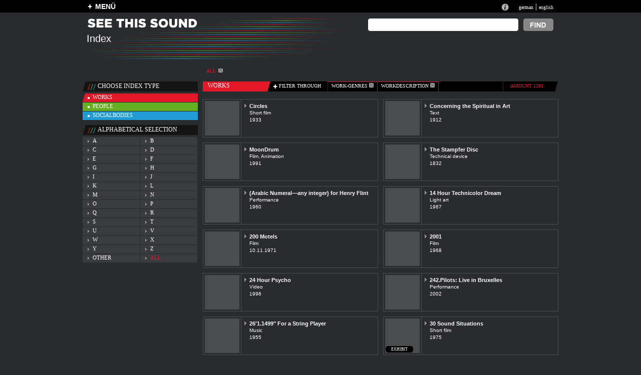

--- FILE ---
content_type: text/html
request_url: http://see-this-sound.at/index/works/index.html
body_size: 34805
content:
<?xml version="1.0" encoding="UTF-8"?>
<!DOCTYPE html PUBLIC "-//W3C//DTD XHTML 1.0 Transitional//EN" "http://www.w3.org/TR/xhtml1/DTD/xhtml1-transitional.dtd">

<html xmlns="http://www.w3.org/1999/xhtml" xml:lang="en" lang="en">
<head>
	<meta http-equiv="Content-Type" content="text/html; charset=utf-8" />
	<title>WORK INDEX translation missing: en.title_lquot all << See This Sound</title>
	<meta name="author" content="5uper.net, Michal Wlodkowski, Matthias Tarasiewicz" />
	<meta name="MSSmartTagsPreventParsing" content="TRUE" />
	<link href="../../stylesheets/general.css" media="screen" rel="Stylesheet" type="text/css" />
	<link href="../../stylesheets/layout.css" media="screen" rel="Stylesheet" type="text/css" />
	<link href="../../stylesheets/colors.css" media="screen" rel="Stylesheet" type="text/css" />

	
	  	  <link href="../../stylesheets/index.css" media="screen" rel="Stylesheet" type="text/css" />
	  
	

	<script src="../../javascripts/prototype.js" type="text/javascript"></script>
<script src="../../javascripts/effects.js" type="text/javascript"></script>
<script src="../../javascripts/dragdrop.js" type="text/javascript"></script>
<script src="../../javascripts/controls.js" type="text/javascript"></script>
<script src="../../javascripts/application.js" type="text/javascript"></script>
	
	
   <script type="text/javascript">
   
   
   
   </script>
  
	
</head>
<body>
  <div class="ieTopLine" style="position:absolute;height:25px;left:0px;width:100%; background-color:black">&nbsp;</div>
  <div id="generalContainer">
	
<div class="topline bl">
	<div id="mainMenu" class="lp10 rp10 center20">
		<div class="left mainMenuButton" style=""><a href="../../sitemap.html" id="toggleplus" onclick="new Ajax.Request('/application/toggleopen', {asynchronous:true, evalScripts:true}); return false;"><img id="plus" alt="plus" class="plus" src="../../images/plus.gif" height="10" width="9" border="0">MENÜ</a></div><!-- 
		<div style="position:absolute; height:30px;left:560px;font-size:1.06em;font-family:arial;font-weight:bold;top:2px;">PUBLIC BETA  <a href="http://blog.see-this-sound.at/2009/08/27/public-beta/" style="font-size:0.68em;margin-left:140px;margin-top:5px;display:block;">send feedback &raquo;</a></div>-->
		<div class="right langNavBlock">
			<div class="infotop"><a href="../../seethissound/en.html"><img src="../../images/infotop.gif" width="14" height="14" alt="Infobutton" border="0" /></a></div>
			<span><a href="../werke.html">german</a> | <a href="../works.html" title="english">english</a></span>
		</div>
		<div id="menupanel" class="menupanel" style="display:none;"><div class="menuHeads">
	<div class="menuHeadDouble kompendium">
		<div class="borderLine">
			<h1>COMPENDIUM</h1>
		</div>
		<div class="fullLine r"><img src="../../images/dot_clear.gif" width="1" height="1" alt="line" border="0" /></div>
	</div>
	<div class="menuHead essay">
		<div class="borderLine">
			<h1>ESSAYS</h1>
		</div>
		<div class="fullLine g"><img src="../../images/dot_clear.gif" width="1" height="1" alt="line" border="0" /></div>
	</div>
	<div class="menuHead diverses">
		<div class="borderLine" style="border-right:none;">
			<h1>MISC.</h1>
		</div>
		<div class="fullLine w"><img src="../../images/dot_clear.gif" width="1" height="1" alt="line" border="0" /></div>
	</div>
</div>
<div class="menuColumn">
	<div class="menuContent">
		<ul class="redList">
			
				
					<li class="title">historic</li>
				
			
				
				   <li ><a href="../../compendium/abstract/53.html">Abstract Film</a></li>
				
			
				
				   <li ><a href="../../compendium/abstract/73.html">Animation</a></li>
				
			
				
				   <li ><a href="../../compendium/abstract/75.html">Architecture</a></li>
				
			
				
				   <li ><a href="../../compendium/abstract/42.html">Expanded Cinema</a></li>
				
			
				
				   <li ><a href="../../compendium/abstract/69.html">Color Organs</a></li>
				
			
				
				   <li ><a href="../../compendium/abstract/71.html">Film Score</a></li>
				
			
				
				   <li ><a href="../../compendium/abstract/34.html">Games</a></li>
				
			
				
				   <li ><a href="../../compendium/abstract/41.html">Gesamtkunstwerk</a></li>
				
			
				
				   <li ><a href="../../compendium/abstract/78.html">Graphic Notation</a></li>
				
			
				
				   <li ><a href="../../compendium/abstract/35.html">Interactive Art</a></li>
				
			
				
				   <li ><a href="../../compendium/abstract/40.html">Sound art</a></li>
				
			
				
				   <li ><a href="../../compendium/abstract/52.html">ArtistMusician</a></li>
				
			
				
				   <li ><a href="../../compendium/abstract/79.html">Light Shows</a></li>
				
			
				
				   <li ><a href="../../compendium/abstract/38.html">Literature</a></li>
				
			
				
				   <li ><a href="../../compendium/abstract/54.html">Live Visuals</a></li>
				
			
				
				   <li ><a href="../../compendium/abstract/76.html">Painting</a></li>
				
			
				
				   <li ><a href="../../compendium/abstract/32.html">Music</a></li>
				
			
				
				   <li ><a href="../../compendium/abstract/49.html">Musical Theater</a></li>
				
			
				
				   <li ><a href="../../compendium/abstract/44.html">Music Video</a></li>
				
			
				
				   <li ><a href="../../compendium/abstract/81.html">Performance Art</a></li>
				
			
				
				   <li ><a href="../../compendium/abstract/74.html">Software Art</a></li>
				
			
				
				   <li ><a href="../../compendium/abstract/70.html">Sonification</a></li>
				
			
				
				   <li ><a href="../../compendium/abstract/80.html">Sound Design</a></li>
				
			
				
				   <li ><a href="../../compendium/abstract/45.html">Dance</a></li>
				
			
				
				   <li ><a href="../../compendium/abstract/50.html">Dance Film</a></li>
				
			
				
				   <li class="noBorder"><a href="../../compendium/abstract/48.html">Video</a></li>
				
			
		</ul>
		<div class="infoText">26 Topics in Compendium</div>
	</div>
</div>
<div class="menuColumn">
	<div class="menuContent">
		<ul class="redList">
			
			    
			    	<li class="title">systematic</li>
			    
			
			    
					<li ><a href="../../compendium/abstract/33.html">Audiovisual Perception</a></li>
				
			
			    
					<li ><a href="../../compendium/abstract/43.html">Color-Sound-Analogies</a></li>
				
			
			    
					<li ><a href="../../compendium/abstract/39.html">Conceptual Correlations</a></li>
				
			
			    
					<li ><a href="../../compendium/abstract/77.html">Montage</a></li>
				
			
			    
					<li ><a href="../../compendium/abstract/72.html">Parameter-Mapping</a></li>
				
			
			    
					<li ><a href="../../compendium/abstract/68.html">Structural Analogy</a></li>
				
			
			    
					<li ><a href="../../compendium/abstract/47.html">Synchronization</a></li>
				
			
			    
					<li ><a href="../../compendium/abstract/36.html">Synesthesia</a></li>
				
			
			    
					<li class="noBorder"><a href="../../compendium/abstract/51.html">Transformation</a></li>
				
			
		</ul>
		<div class="infoText">9 Topics in Compendium</div>
	</div>
</div>
<!--essays-column2017--><div class="menuColumn  moreTopMargin">
	<div class="menuContent">
		<!--essays_en2017--><ul class="greenList"><li><a href="../../essays_en/SeeThisSound_Introduction-to-the-compendium.pdf">Introduction to the compendium</a></li><li><a href="../../essays_en/SeeThisSound_Introduction-to-the-essays.pdf">Introduction to the essays</a></li><li><a href="../../essays_en/SeeThisSound_Hybrids-at-the-Interface-of-Sound-and-Vision.pdf">Hybrids at the Interface of Sound and Vision</a></li><li><a href="../../essays_en/SeeThisSound_Separation-and-Conjunction.pdf">Separation and Conjunction</a></li><li><a href="../../essays_en/SeeThisSound_Deaf-Dumb-Mute-Blind.pdf">Deaf Dumb Mute Blind</a></li><li><a href="../../essays_en/SeeThisSound_The-Expanded-Image.pdf">The Expanded Image</a></li><li><a href="../../essays_en/SeeThisSound_Between-the-Poles-of-Mickey-Mousing-and-Counterpoint.pdf">Between the Poles of Mickey Mousing and Counterpoint</a></li><li><a href="../../essays_en/SeeThisSound_Sound-and-Image-Worlds-in-Pop-Music.pdf">Sound and Image Worlds in Pop Music</a></li><li><a href="../../essays_en/SeeThisSound_Audiovisual-Interactive-Art.pdf">Audiovisual Interactive Art</a></li><li><a href="../../essays_en/SeeThisSound_On-Hearing-Eyes-and-Seeing-Ears.pdf">On Hearing Eyes and Seeing Ears</a></li><li><a href="../../essays_en/SeeThisSound_The-Question-of-Thresholds.pdf">The Question of Thresholds</a></li><li><a href="../../essays_en/SeeThisSound_Audition-and-Ergo-Audition.pdf">Audition and Ergo-Audition</a></li><div class="infoText">12 Essays in Archive</div></ul><!--/essays_en2017-->
	    <div class="menuHead ausstellung">
	    	<div class="noborderLine" style="border-right:none;">
	    		<h1>EXHIBITION</h1>
	    	</div>
	    	<div class="fullLine b"><img src="../../images/dot_clear.gif" width="1" height="1" alt="line" border="0" /></div>
	    </div>
		<ul class="blueList">
						    	<li ><a href="../../exhibition/82.html">SEE THIS SOUND</a></li>
						    	<li ><a href="../../exhibition/83.html">Promises of Music for the Eye</a></li>
						    	<li ><a href="../../exhibition/84.html">Unreconciled</a></li>
						    	<li ><a href="../../exhibition/85.html">Borderline Art</a></li>
						    	<li ><a href="../../exhibition/86.html">New Modes of Perception</a></li>
						    	<li ><a href="../../exhibition/87.html">Come Together—Let’s Dance</a></li>
						    	<li ><a href="../../exhibition/88.html">Site.Sound.Industry</a></li>
						    	<li ><a href="../../exhibition/89.html">Audiovisual Experiments</a></li>
						    	<li class="noBorder"><a href="../../exhibition/90.html">Background Noises—Institutional Sounds</a></li>
					</ul>
		<div class="infoText">8 Areas in the Exhibition</div>
	</div>
</div>
<div class="menuColumn moreTopMargin">
	<div class="menuContent"  style="border-right:0px">
		<ul class="whiteList capitalize">
			<li><a href="a.html">Workindex</a></li>
			<li><a href="../people/a.html">Personindex</a></li>
			<li><a href="../socialbodies/a.html">Socialbodies</a></li>
			<li class="noBackground">&nbsp;</li>
			<li><a href="../../seethissound/en.html">About See This Sound</a></li>
			<li><a href="../../webarchive/index.html">About the Web archive</a></li>
			<li><a href="../../symposium/en/index.html">Symposium</a></li>
			<li><a href="publications.html">publications</a></li>
			<li><a href="../../sitemap/en/index.html">Sitemap</a></li>
		</ul>
		
		<!-- <div class="fullLine w" style="margin-top:5px;"><img src="/images/dot_clear.gif" width="1" height="1" alt="Infobutton" border="0" /></div>
		 <div class="otherLink bm20 tm5"><a href="http://forum.see-this-sound.at">FORUM</a></div> -->
	</div>
</div></div>
	</div>
</div>
	<div class="center">
		<div id="header">
			<div class="stslettering"><img src="../../images/header/stslettering.gif" width="219" height="18" alt="Stslettering" /></div>
			<div class="pageLogo">
			
				Index
			
			</div>
			
			
			<!--suche2017 <form method="post" action="../../suche/index"> --><form action="https://google.de/search"><input type="hidden" name="sitesearch" value="http://www.see-this-sound.at/"/><!--/suche2017-->
			<div class="absTop absRight10 search">
				<div class="right"><input type="image" src="../../images/search_en.gif" alt="search" /></div>
				<div class="right rm5"><input type="text" name="q" class="searchInput" value=""  alt="ENTER SEARCH TEXT"/></div>
				
			</div>
			</form>
			
			
			<div id="homeButton"><a href="../../index.html"><img src="../../images/dot_clear.gif" width="300" height="50" border="0" alt="home" /></a></div>
			
		</div>
<div id="content" class="indexView">
	<!-- temporär bis suche fertig ist 
	 <div style="position:relative;clear:left;width:100%;font-size:16px;font-family:arial;color:white;margin-bottom:10px;">An der Suche wird zur Zeit noch gearbeitet. Bitte benutzen Sie bis zur Fertigstellung den Index.</div>
	 temporär bis suche fertig ist -->
	<div class="tabIndex werkeMarkup">
				
			<div class="tab upperCase"><a href="all.html">All<img src="../../images/indextabclose.gif" width="9" height="9" alt="Indextabclose" border="0" /></a></div>
			</div>
	<div class="leftColumn">
		<div class="pageSelect">
			<div class="title">choose index type</div>
			<div class="werke selected"><img src="../../images/indexwerkselected.gif" width="5" height="17" alt="Indexwerkselected" style="display:none;" /><a href="../works.html">works</a></div>
			<div class="personen "><img src="../../images/indexpersonselected.gif" width="5" height="17" alt="Indexpersonselected" style="display:none;" /><a href="../people.html">people</a></div>
			<div class="koerperschaften "><img src="../../images/indexkoerperschaftselected.gif" width="5" height="17" alt="Indexkoerperschaftselected" style="display:none;" /><a href="../socialbodies.html">socialbodies</a></div>
		</div>
		<div class="abcNavigator tm10">
			<div class="title">alphabetical selection</div>
			
				<div id="selector_a" class="selector " style="margin-right:1px;"><a href="a.html">a</a></div>
			
				<div id="selector_b" class="selector " ><a href="b.html">b</a></div>
			
				<div id="selector_c" class="selector " style="margin-right:1px;"><a href="c.html">c</a></div>
			
				<div id="selector_d" class="selector " ><a href="d.html">d</a></div>
			
				<div id="selector_e" class="selector " style="margin-right:1px;"><a href="e.html">e</a></div>
			
				<div id="selector_f" class="selector " ><a href="f.html">f</a></div>
			
				<div id="selector_g" class="selector " style="margin-right:1px;"><a href="g.html">g</a></div>
			
				<div id="selector_h" class="selector " ><a href="h.html">h</a></div>
			
				<div id="selector_i" class="selector " style="margin-right:1px;"><a href="i.html">i</a></div>
			
				<div id="selector_j" class="selector " ><a href="j.html">j</a></div>
			
				<div id="selector_k" class="selector " style="margin-right:1px;"><a href="k.html">k</a></div>
			
				<div id="selector_l" class="selector " ><a href="l.html">l</a></div>
			
				<div id="selector_m" class="selector " style="margin-right:1px;"><a href="m.html">m</a></div>
			
				<div id="selector_n" class="selector " ><a href="n.html">n</a></div>
			
				<div id="selector_o" class="selector " style="margin-right:1px;"><a href="o.html">o</a></div>
			
				<div id="selector_p" class="selector " ><a href="p.html">p</a></div>
			
				<div id="selector_q" class="selector " style="margin-right:1px;"><a href="q.html">q</a></div>
			
				<div id="selector_r" class="selector " ><a href="r.html">r</a></div>
			
				<div id="selector_s" class="selector " style="margin-right:1px;"><a href="s.html">s</a></div>
			
				<div id="selector_t" class="selector " ><a href="t.html">t</a></div>
			
				<div id="selector_u" class="selector " style="margin-right:1px;"><a href="u.html">u</a></div>
			
				<div id="selector_v" class="selector " ><a href="v.html">v</a></div>
			
				<div id="selector_w" class="selector " style="margin-right:1px;"><a href="w.html">w</a></div>
			
				<div id="selector_x" class="selector " ><a href="x.html">x</a></div>
			
				<div id="selector_y" class="selector " style="margin-right:1px;"><a href="y.html">y</a></div>
			
				<div id="selector_z" class="selector " ><a href="z.html">z</a></div>
			
			<div id="selector_sonstige" class="selector " style="margin-right:1px;"><a href="other.html">other</a></div>
			<div id="selector_alle" class="selector markedwerke"><a href="all.html">all</a></div>
		</div>
	</div>
	<div class="rightColumn">
		<div class="indexRedView">
	<div class="headLine">
		<div class="title">Works</div>
		<div class="filter bl"><img src="../../images/plus.gif" width="9" height="10" alt="Plus" />&nbsp;filter through</div>
		<div class="tabs bl">
			<div class="tab"><a href="index.html#" onclick="new Ajax.Request('/index/toggle_blind_index_menu/menu_genre?blind=menu_type', {asynchronous:true, evalScripts:true}); return false;">work-genres&nbsp;<img id="menu_genre_closebutton" src="../../images/indextabclose.gif" width="9" height="9" alt="Indextabclose" border="0" /></a></div>
			<div class="tab"><a href="index.html#" onclick="new Ajax.Request('/index/toggle_blind_index_menu/menu_type?blind=menu_genre', {asynchronous:true, evalScripts:true}); return false;">Workdescription&nbsp;<img id="menu_type_closebutton" src="../../images/indextabclose.gif" width="9" height="9" alt="Indextabclose" border="0" /></a></div>
		</div>
		<div class="amount bl">amount 1281</div>
		<div class="last"><img src="../../images/indexssg.gif" width="5" height="20" alt="Indexssg" /></div>
	</div>
	<div class="indexContent tm5">
		<div class="scrollArea" id="pageScrollContainer" style="height:522px;">
				
				
					<div class="navContainer" style="height:522px;">
																				<div class="smallImageContainer rm10">
								<div class="imageContainer"><div class="imageBackground"><a href="../../works/320.html"<img src="../../images/no_image_small.jpg" alt="" title="" width="68" height="68" /></a></div>
																</div>
								<div class="contentContainer">
									<div class="ctitle"><a href="../../works/320.html"> Circles</a></div>
									<div class="ctext">Short film<br/>1933</div>
								</div>
							</div>
							
																				<div class="smallImageContainer ">
								<div class="imageContainer"><div class="imageBackground"><a href="../../works/161.html"<img src="../../files/630/small/small.jpg" alt="" title="" width="68" height="68" /></a></div>
																</div>
								<div class="contentContainer">
									<div class="ctitle"><a href="../../works/161.html"> Concerning the Spiritual in Art</a></div>
									<div class="ctext">Text<br/>1912</div>
								</div>
							</div>
							
																				<div class="smallImageContainer rm10">
								<div class="imageContainer"><div class="imageBackground"><a href="../../works/222.html"<img src="../../images/no_image_small.jpg" alt="" title="" width="68" height="68" /></a></div>
																</div>
								<div class="contentContainer">
									<div class="ctitle"><a href="../../works/222.html"> MoonDrum </a></div>
									<div class="ctext">Film, Animation<br/>1991</div>
								</div>
							</div>
							
																				<div class="smallImageContainer ">
								<div class="imageContainer"><div class="imageBackground"><a href="../../works/1259.html"<img src="../../images/no_image_small.jpg" alt="" title="" width="68" height="68" /></a></div>
																</div>
								<div class="contentContainer">
									<div class="ctitle"><a href="../../works/1259.html"> The Stampfer Disc</a></div>
									<div class="ctext">Technical device<br/>1832</div>
								</div>
							</div>
							
																				<div class="smallImageContainer rm10">
								<div class="imageContainer"><div class="imageBackground"><a href="../../works/693.html"<img src="../../images/no_image_small.jpg" alt="" title="" width="68" height="68" /></a></div>
																</div>
								<div class="contentContainer">
									<div class="ctitle"><a href="../../works/693.html">(Arabic Numeral—any integer) for Henry Flint</a></div>
									<div class="ctext">Performance<br/>1960</div>
								</div>
							</div>
							
																				<div class="smallImageContainer ">
								<div class="imageContainer"><div class="imageBackground"><a href="../../works/757.html"<img src="../../images/no_image_small.jpg" alt="" title="" width="68" height="68" /></a></div>
																</div>
								<div class="contentContainer">
									<div class="ctitle"><a href="../../works/757.html">14 Hour Technicolor Dream</a></div>
									<div class="ctext">Light art<br/>1967</div>
								</div>
							</div>
							
																				<div class="smallImageContainer rm10">
								<div class="imageContainer"><div class="imageBackground"><a href="../../works/1229.html"<img src="../../images/no_image_small.jpg" alt="" title="" width="68" height="68" /></a></div>
																</div>
								<div class="contentContainer">
									<div class="ctitle"><a href="../../works/1229.html">200 Motels</a></div>
									<div class="ctext">Film<br/>10.11.1971</div>
								</div>
							</div>
							
																				<div class="smallImageContainer ">
								<div class="imageContainer"><div class="imageBackground"><a href="../../works/3.html"<img src="../../images/no_image_small.jpg" alt="" title="" width="68" height="68" /></a></div>
																</div>
								<div class="contentContainer">
									<div class="ctitle"><a href="../../works/3.html">2001</a></div>
									<div class="ctext">Film<br/>1968</div>
								</div>
							</div>
							
																				<div class="smallImageContainer rm10">
								<div class="imageContainer"><div class="imageBackground"><a href="../../works/877.html"<img src="../../images/no_image_small.jpg" alt="" title="" width="68" height="68" /></a></div>
																</div>
								<div class="contentContainer">
									<div class="ctitle"><a href="../../works/877.html">24 Hour Psycho</a></div>
									<div class="ctext">Video<br/>1996</div>
								</div>
							</div>
							
																				<div class="smallImageContainer ">
								<div class="imageContainer"><div class="imageBackground"><a href="../../works/48.html"<img src="../../files/233/small/small.jpg" alt="" title="" width="68" height="68" /></a></div>
																</div>
								<div class="contentContainer">
									<div class="ctitle"><a href="../../works/48.html">242.Pilots: Live in Bruxelles</a></div>
									<div class="ctext">Performance<br/>2002</div>
								</div>
							</div>
							
																				<div class="smallImageContainer rm10">
								<div class="imageContainer"><div class="imageBackground"><a href="../../works/690.html"<img src="../../images/no_image_small.jpg" alt="" title="" width="68" height="68" /></a></div>
																</div>
								<div class="contentContainer">
									<div class="ctitle"><a href="../../works/690.html">26′1.1499″ For a String Player</a></div>
									<div class="ctext">Music<br/>1955</div>
								</div>
							</div>
							
																				<div class="smallImageContainer ">
								<div class="imageContainer"><div class="imageBackground"><a href="../../works/944.html"<img src="../../files/523/small/small.jpg" alt="" title="" width="68" height="68" /></a></div>
																<div class="pictureLabel smaller"><img src="../../images/labelleft.gif" width="5" height="13" alt="Labelleft"><div class="labelContent">Exhibit</div><img src="../../images/labelright.gif" width="5" height="13" alt="Labelright"></div>
																</div>
								<div class="contentContainer">
									<div class="ctitle"><a href="../../works/944.html">30 Sound Situations</a></div>
									<div class="ctext">Short film<br/>1975</div>
								</div>
							</div>
							
						
					</div>
				
		   		</div>
	
	</div>
		<div id="indexPaginator" class="paginator tm20">
			<div id="writePaginator" class="left">
	<a href="all_page_1.html" class="active">1</a><img src="../../images/verticalseparator.gif" width="2" height="13" alt="Verticalseparator" class="vseperator" /><a href="all_page_2.html" class="">2</a><img src="../../images/verticalseparator.gif" width="2" height="13" alt="Verticalseparator" class="vseperator" /><a href="all_page_3.html" class="">3</a><img src="../../images/verticalseparator.gif" width="2" height="13" alt="Verticalseparator" class="vseperator" /><a href="all_page_4.html" class="">4</a><img src="../../images/verticalseparator.gif" width="2" height="13" alt="Verticalseparator" class="vseperator" /><a href="all_page_5.html" class="">5</a><img src="../../images/verticalseparator.gif" width="2" height="13" alt="Verticalseparator" class="vseperator" /><a href="all_page_6.html" class="">6</a><img src="../../images/verticalseparator.gif" width="2" height="13" alt="Verticalseparator" class="vseperator" /><a>...</a><img src="../../images/verticalseparator.gif" width="2" height="13" alt="Verticalseparator" class="vseperator" /><a href="all_page_104.html" class="">104</a><img src="../../images/verticalseparator.gif" width="2" height="13" alt="Verticalseparator" class="vseperator" /><a href="all_page_105.html" class="">105</a><img src="../../images/verticalseparator.gif" width="2" height="13" alt="Verticalseparator" class="vseperator" /><a href="all_page_106.html" class="">106</a><img src="../../images/verticalseparator.gif" width="2" height="13" alt="Verticalseparator" class="vseperator" /><a href="all_page_107.html" class="">107</a>
</div>
<div class="right upperCase">
		results 1 - 12 of 1281
	</div>




		</div>
		<div id="menu_genre" class="indexMenupanel" style="display:none;">
			
			<ul><li><a href="all/genre/36.html">Animation</a></li><li><a href="all/genre/37.html">Animation film</a></li><li><a href="all/genre/55.html">Animation film series</a></li><li><a href="all/genre/89.html">Architectural element</a></li><li><a href="all/genre/97.html">Architectural project</a></li><li><a href="all/genre/128.html">Aria</a></li><li><a href="all/genre/110.html">Artist's Book</a></li><li><a href="all/genre/121.html">Audio Tape</a></li><li><a href="all/genre/15.html">Audio/visual installation</a></li><li><a href="all/genre/113.html">Audiovisual composition</a></li><li><a href="all/genre/7.html">Ballet</a></li><li><a href="all/genre/30.html">Book</a></li><li><a href="all/genre/139.html">Bootleg</a></li><li><a href="all/genre/91.html">Building</a></li><li><a href="all/genre/57.html">Building project</a></li><li><a href="all/genre/98.html">Catalog</a></li><li><a href="all/genre/141.html">Chamber music</a></li><li><a href="all/genre/136.html">Chapter</a></li><li><a href="all/genre/130.html">Collection of texts</a></li><li><a href="all/genre/146.html">Composition</a></li><li><a href="all/genre/38.html">Computer System</a></li><li><a href="all/genre/73.html">Conceptual stage design </a></li><li><a href="all/genre/115.html">Concert</a></li></ul><ul><li><a href="all/genre/125.html">DVD</a></li><li><a href="all/genre/54.html">Dance</a></li><li><a href="all/genre/19.html">Dance film</a></li><li><a href="all/genre/105.html">Database</a></li><li><a href="all/genre/81.html">Documentary</a></li><li><a href="all/genre/11.html">Drawing</a></li><li><a href="all/genre/120.html">Drawing</a></li><li><a href="all/genre/42.html">Environment</a></li><li><a href="all/genre/29.html">Essay</a></li><li><a href="all/genre/143.html">Essay</a></li><li><a href="all/genre/142.html">Essay film</a></li><li><a href="all/genre/88.html">Event Score</a></li><li><a href="all/genre/17.html">Exhibition</a></li><li><a href="all/genre/109.html">Expanded Cinema</a></li><li><a href="all/genre/129.html">Experimental Film</a></li><li><a href="all/genre/108.html">Festival</a></li><li><a href="all/genre/64.html">Fictional character</a></li><li><a href="all/genre/3.html">Film</a></li><li><a href="all/genre/74.html">Film cycle</a></li><li><a href="all/genre/122.html">Game Pad</a></li><li><a href="all/genre/77.html">Information technology procedure</a></li><li><a href="all/genre/41.html">Installation</a></li><li><a href="all/genre/111.html">Instruction to Act</a></li></ul><ul><li><a href="all/genre/18.html">Interactive intstallation</a></li><li><a href="all/genre/145.html">Interactive video</a></li><li><a href="all/genre/117.html">LP</a></li><li><a href="all/genre/69.html">Light art</a></li><li><a href="all/genre/127.html">Manga</a></li><li><a href="all/genre/70.html">Manifesto</a></li><li><a href="all/genre/103.html">Mathematical Curve</a></li><li><a href="all/genre/104.html">Mathematical Device</a></li><li><a href="all/genre/137.html">Medical device</a></li><li><a href="all/genre/67.html">Medical procedure</a></li><li><a href="all/genre/118.html">Model/Concept</a></li><li><a href="all/genre/90.html">Motet</a></li><li><a href="all/genre/82.html">Multi-part work</a></li><li><a href="all/genre/8.html">Music</a></li><li><a href="all/genre/75.html">Music Album</a></li><li><a href="all/genre/79.html">Music theatre</a></li><li><a href="all/genre/50.html">Musical</a></li><li><a href="all/genre/20.html">Musical film</a></li><li><a href="all/genre/27.html">Musical instrument</a></li><li><a href="all/genre/5.html">Musical score</a></li><li><a href="all/genre/56.html">Notation system</a></li><li><a href="all/genre/9.html">Novel</a></li><li><a href="all/genre/52.html">Object</a></li></ul><ul><li><a href="all/genre/4.html">Opera</a></li><li><a href="all/genre/35.html">Orchestral work</a></li><li><a href="all/genre/131.html">Organ piece</a></li><li><a href="all/genre/133.html">Overture</a></li><li><a href="all/genre/10.html">Painting</a></li><li><a href="all/genre/12.html">Performance</a></li><li><a href="all/genre/93.html">Periodical</a></li><li><a href="all/genre/65.html">Philosophical conversation </a></li><li><a href="all/genre/126.html">Photogram</a></li><li><a href="all/genre/84.html">Photography</a></li><li><a href="all/genre/31.html">Piano piece</a></li><li><a href="all/genre/32.html">Piano suite</a></li><li><a href="all/genre/78.html">Play</a></li><li><a href="all/genre/39.html">Plugin</a></li><li><a href="all/genre/61.html">Poem</a></li><li><a href="all/genre/60.html">Poetry collection</a></li><li><a href="all/genre/124.html">Program</a></li><li><a href="all/genre/100.html">Programming Language</a></li><li><a href="all/genre/140.html">Project</a></li><li><a href="all/genre/28.html">Readymade</a></li><li><a href="all/genre/85.html">Research Project</a></li><li><a href="all/genre/94.html">Scale of proportions</a></li><li><a href="all/genre/106.html">Scroll Drawing</a></li></ul><ul><li><a href="all/genre/147.html">Series of books</a></li><li><a href="all/genre/16.html">Series of events </a></li><li><a href="all/genre/48.html">Series of paintings</a></li><li><a href="all/genre/83.html">Series of works</a></li><li><a href="all/genre/44.html">Set of piano pieces</a></li><li><a href="all/genre/1.html">Short film</a></li><li><a href="all/genre/2.html">Silent film</a></li><li><a href="all/genre/116.html">Single</a></li><li><a href="all/genre/25.html">Software</a></li><li><a href="all/genre/40.html">Software Artwork</a></li><li><a href="all/genre/6.html">Song</a></li><li><a href="all/genre/92.html">Song cycle</a></li><li><a href="all/genre/43.html">Sound installation</a></li><li><a href="all/genre/99.html">Sound montage</a></li><li><a href="all/genre/71.html">Sound poetry</a></li><li><a href="all/genre/134.html">Soundscape</a></li><li><a href="all/genre/95.html">Special issue</a></li><li><a href="all/genre/102.html">Speech</a></li><li><a href="all/genre/63.html">Story</a></li><li><a href="all/genre/51.html">String quartet</a></li><li><a href="all/genre/33.html">Symphonic Poem</a></li><li><a href="all/genre/34.html">Symphony</a></li><li><a href="all/genre/96.html">Symposium</a></li></ul><ul><li><a href="all/genre/101.html">Synthesizer</a></li><li><a href="all/genre/72.html">TV-Show</a></li><li><a href="all/genre/68.html">Technical device</a></li><li><a href="all/genre/123.html">Technical procedure</a></li><li><a href="all/genre/119.html">Television Broadcast</a></li><li><a href="all/genre/22.html">Text</a></li><li><a href="all/genre/107.html">Theoretical Concept</a></li><li><a href="all/genre/62.html">Trilogy of novels</a></li><li><a href="all/genre/138.html">Typescript</a></li><li><a href="all/genre/59.html">Venue</a></li><li><a href="all/genre/76.html">Video</a></li><li><a href="all/genre/13.html">Video Collage</a></li><li><a href="all/genre/14.html">Video game</a></li><li><a href="all/genre/148.html">Visualization procedure</a></li><li><a href="all/genre/132.html">Waltz</a></li><li><a href="all/genre/49.html">animated character</a></li><li><a href="all/genre/45.html">animated feature</a></li><li><a href="all/genre/47.html">animated television series</a></li><li><a href="all/genre/21.html">choreography</a></li><li><a href="all/genre/144.html">light installation</a></li><li><a href="all/genre/26.html">music video</a></li><li><a href="all/genre/23.html">sculpture</a></li><li><a href="all/genre/24.html">stage play</a></li></ul>
		</div>
		<div id="menu_type" class="indexMenupanel" style="display:none;">
			<ul>
				
				
											<li><a href="../workssmall/all.html">without workdescription</a></li>
			<li><a href="../worksbig/all.html">with workdescription</a></li>
			</ul>
		</div>
</div>
	</div>
</div>
		<div id="footer">
			<div id="footerLine" class="navText">
				<a href="../../seethissound/en.html"><img src="../../images/infotop.gif" width="14" height="14" alt="Infotop" border="0" /></a>
				<a href="../../seethissound/en.html">Information about See This Sound</a><img src="../../images/verticalseparator.gif" width="2" height="13" alt="Verticalseparator" class="vseperator" /><a href="../../index.html">Home</a><img src="../../images/verticalseparator.gif" width="2" height="13" alt="Verticalseparator" class="vseperator" /><a href="index.html">Index</a><img src="../../images/verticalseparator.gif" width="2" height="13" alt="Verticalseparator" class="vseperator" /><a href="../../webarchive/index.html">Concept</a><img src="../../images/verticalseparator.gif" width="2" height="13" alt="Verticalseparator" class="vseperator" /><a href="../../sitemap/en/index.html">Sitemap</a><img src="../../images/verticalseparator.gif" width="2" height="13" alt="Verticalseparator" class="vseperator" /><a href="https://www.hgb-leipzig.de/datenschutzerklaerung/">Privacy Policy</a><img src="../../images/verticalseparator.gif" width="2" height="13" alt="Verticalseparator" class="vseperator" /><a href="https://www.hgb-leipzig.de/impressum/">Legal Info (Impressum)</a>
			</div>
			<div id="footerLine2" class="navText">
				<!--footerl2017--><div class="left" style="margin-left:20px"><a href="http://www.hgb-leipzig.de" target="_blank"><img src="../../images/hgb_logo.gif" width="197" height="45" alt="HGB Logo" border="0"></a><span style="margin-left:20px;"><img src="../../images/lbi_footer.gif" width="172" height="45" alt="Lbi Logo" border="0"></span></div><!--/footerl2017-->
				<div class="right">
					<div class="left" style="margin-right:30px">In cooperation with</div>
					<div class="left" style="margin-right:30px"><a href="http://www.lentos.at/" target="_blank"><img src="../../images/lentos_footer.gif" width="134" height="28" alt="Lentos Footer" border="0" /></a></div>
					<div class="left" style="margin-right:20px"><a href="http://www.linz09.at/" target="_blank"><img src="../../images/linz09_footer.gif" width="118" height="35" alt="Linz09 Footer" border="0" /></a></div>
				</div>
			</div>
		</div>
	</div>
	
  </div>
<div style="position:relative;clear:left;width:950px;height:40px;">&nbsp;</div>
</body>
</html>

--- FILE ---
content_type: text/css
request_url: http://see-this-sound.at/stylesheets/index.css
body_size: 6378
content:
/* Header */
#header {
	background-image:url('../images/header/biglinien.gif');
}

/* CONTENT */
#content{
	margin-top:10px;
}
.indexView{
	margin-top:0px;
}
.indexView .tabIndex{
	position:relative;
	clear:left;
	margin-left:240px;
	width:710px;
	overflow:hidden;
}
.indexView .tabIndex .tab img{
	margin-left:5px;
}
.indexView .indexMenupanel{
	position:absolute;
	top:22px;
	width:710px;
	height:500px;
	padding-top:15px;
	padding-left:10px;
	padding-right:10px;
	padding-bottom:40px;
}
.indexView .searchMenupanel{
	position:absolute;
	top:22px;
	width:710px;
	height:370px;
	padding-top:15px;
	padding-left:10px;
	padding-right:10px;
	padding-bottom:40px;
}
.indexView .indexMenupanel ul{
	position:relative;
	float:left;
	margin:0px;
	width:115px;
	margin:0px;
}
.indexView .indexMenupanel ul li{
	clear:left;
	list-style-type:none;
	padding-left:0px;
	padding-left:10px;
	margin-right:10px;
	width:95px;
	line-height:17px;
	overflow:hidden;
}
/* LEFTCOLUMN */
.leftColumn{
	position:relative;
	float:left;
	width:230px;
	margin-right:10px;
	margin-top:10px;
}
.leftColumn .pageSelect{
	position:relative;
	clear:left;
	margin:0px;
	width:230px;
}
.leftColumn .pageSelect .title{
	position:relative;
	clear:left;
	margin:0px;
	width:230px;
	height:18px;
	padding-top:2px;
	padding-left:30px;
	padding-bottom:3px;
}
html > body .leftColumn .pageSelect .title {width:200px;}

.leftColumn .pageSelect .werke, .leftColumn .pageSelect .personen, .leftColumn .pageSelect .koerperschaften{
	position:relative;
	clear:left;
	margin-top:1px;
	padding-top:1px;
	height:16px;
	width:230px;
	padding-left:20px;
}
html > body .leftColumn .pageSelect .werke, 
html > body .leftColumn .pageSelect .personen, 
html > body .leftColumn .pageSelect .koerperschaften {
	width:210px
}
.indexView .leftColumn .pageSelect .selected { 
	padding-left:10px !important;
	width:230px !important;
}

html > body .indexView .leftColumn .pageSelect .selected { 
	padding-left:15px !important;
	width:215px !important;
}
.indexView .leftColumn .pageSelect .selected img{
	display:block !important; 
	position:relative;
	float:left;
	left:-13px;
	top:-1px;
}

html > body .indexView .leftColumn .pageSelect .selected img{
	display:block !important; 
	position:relative;
	float:left;
	left:-15px;
	top:-1px;
}
.indexView .leftColumn .abcNavigator .title{
	position:relative;
	clear:left;
	margin:0px;
	width:230px;
	height:18px;
	padding-top:2px;
	padding-left:30px;
	padding-bottom:3px;
}
html > body .indexView .leftColumn .abcNavigator .title{
	width:200px;
}
.indexView .leftColumn .abcNavigator .selector{
	position:relative;
	float:left;
	margin-top:1px;
	padding-top:1px;
	height:16px;
	width:114px;
	padding-left:20px;
}
html > body .indexView .leftColumn .abcNavigator .selector{
	width:94px;
}
/* RIGHTCOLUMN */
.rightColumn{
	position:relative;
	float:left;
	width:710px;
	margin-top:10px;
}
.rightColumn .indexRedView{
	position:relative;
	clear:left;
}
.indexView .rightColumn .headLine{
	position:relative;
	clear:left;
	height:20px;
	width:710px;
	overflow:hidden;
}
.indexView .rightColumn .headLine .title{
	position:relative;
	float:left;
	width:135px;
	height:19px;
	padding-top:1px;
	padding-left:10px;
}
html>body .indexView .rightColumn .headLine .title{
	width:125px;
}
.indexView .rightColumn .headLine .filter{
	position:relative;
	float:left;
	width:114px;
	height:20px;
	padding-top:3px;
}
html>body .indexView .rightColumn .headLine .filter{
	height:17px;
}
.indexView .rightColumn .headLine .noResults{
	position:relative;
	float:left;
	width:569px;
	height:20px;
	padding-left:20px;
	padding-top:3px;	
}
html>body .indexView .rightColumn .headLine .noResults{
	width:549px;
	height:17px;
}
.indexView .rightColumn .headLine .filter img{
	margin-left:5px;
	margin-top:3px;
	vertical-align:top;
}
.indexView .rightColumn .headLine .tabs{
	position:relative;
	float:left;
	width:350px;
	height:20px;
	padding-top:3px;
	margin-left:1px;
}
html>body .indexView .rightColumn .headLine .tabs{
	width:349px;
	height:17px;
}
.indexView .rightColumn .headLine .tabs .tab, .indexView .tabIndex .tab{
	position:relative;
	float:left;
	padding-left:7px;
	padding-right:7px;
	margin-top:-3px;
	padding-top:2px;
	height:17px;
}

.indexView .rightColumn .headLine .amount{
	position:relative;
	float:left;
	width:103px;
	height:20px;
	padding-top:3px;
	padding-left:14px;
	margin-left:1px;
}
html>body .indexView .rightColumn .headLine .amount{
	width:90px;
	height:17px;
}
.indexView .rightColumn .headLine .last{
	position:relative;
	float:left;
	height:20px;
	width:6px;
}
.indexView .rightColumn .indexContent{
	position:relative;
	clear:left;
	width:710px;
	overflow:hidden;
}
.indexView .rightColumn .indexContent .smallImageContainer{
	position:relative;
	float:left !important;
	width:348px !important;
	margin-left:0px !important;
}
.indexView .rightColumn .indexContent .smallImageContainer .contentContainer{
	position:relative;
	float:left;
	width:260px !important;
	height:61px;
	padding:6px;
}
.indexView .smallImageContainer .contentContainer .ctitle, .smallImageContainer .contentContainer .ctext{
	position:relative;
	clear:left;
	margin:0px;
	width:250px;
	padding-left:10px;
	line-height:14px;
}
.indexView .indexPersonList .smallImageContainer .contentContainer .ctitle{
	line-height:12px;
}
.indexView .rightColumn .paginator{
	position:relative;
	clear:left;
	width:710;
	height:20px;
	padding-top:4px;
	padding-left:20px;
	padding-right:30px;
}
html>body .indexView .rightColumn .paginator{
	width:660px;
	height:16px;
}
.indexView .rightColumn .paginator a{
	float:left;
	width:23px;
	text-align:center;
	display:block;
	padding-top:1px;
}
.indexView .rightColumn .paginator img{
	float:left;
	vertical-align:top;
	margin-left:0px;
	margin-right:0px;
}
.indexView .indexContent .scrollArea{
	position:relative;
	clear:left;
	height:500px;
	width:100000px;
}
.indexView .navContainer{
	position:relative;
	float:left;
	width:710px;
	height:500px;
	overflow:hidden;

}
.indexView .indexPersonList .contentContainer{
	position:relative;
	float:left !important;
	width:230px;
	height:70px;
}
.indexView .indexPersonList .contentContainer .ctitle{
	position:relative;
	clear:left;
	margin-top:8px;
	padding-left:10px;
	width:220px;
}
.indexView .indexPersonList .contentContainer .ctext{
	position:relative;
	clear:left;
	margin-top:0px;
	padding-left:10px;
	width:220px;
}